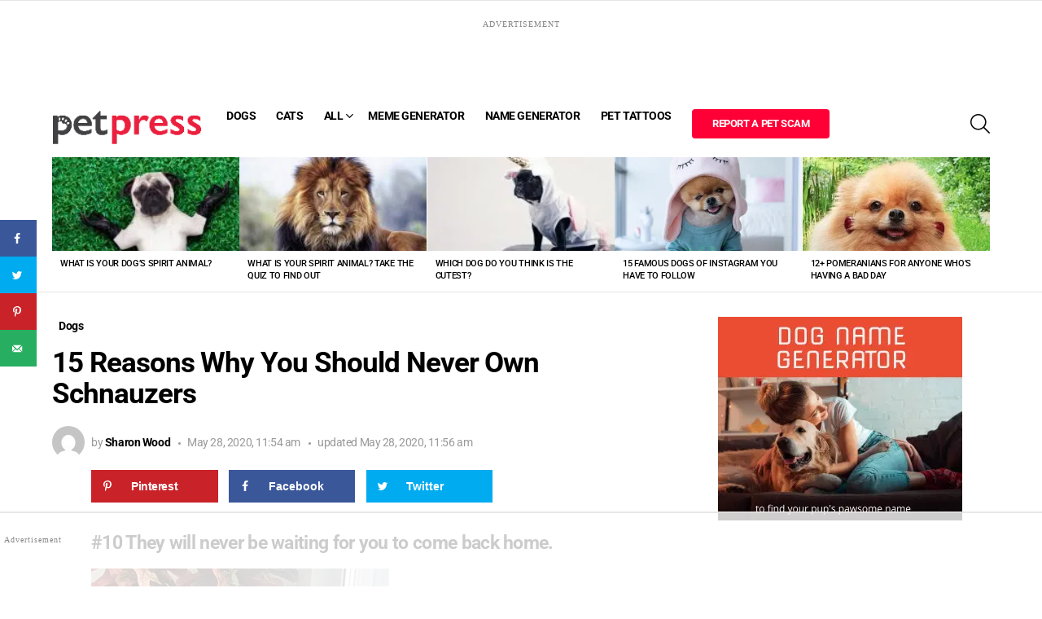

--- FILE ---
content_type: text/html
request_url: https://api.intentiq.com/profiles_engine/ProfilesEngineServlet?at=39&mi=10&dpi=936734067&pt=17&dpn=1&iiqidtype=2&iiqpcid=938e574d-0029-4f5d-99e8-b6077cdc1cef&iiqpciddate=1769076352124&pcid=90a23d94-ec64-4b0e-94c2-d0befe362258&idtype=3&gdpr=0&japs=false&jaesc=0&jafc=0&jaensc=0&jsver=0.33&testGroup=A&source=pbjs&ABTestingConfigurationSource=group&abtg=A&vrref=https%3A%2F%2Fpetpress.net
body_size: 57
content:
{"abPercentage":97,"adt":1,"ct":2,"isOptedOut":false,"data":{"eids":[]},"dbsaved":"false","ls":true,"cttl":86400000,"abTestUuid":"g_5598e2e2-085b-4695-869a-43bc5ef0ed44","tc":9,"sid":1189177181}

--- FILE ---
content_type: text/html; charset=utf-8
request_url: https://www.google.com/recaptcha/api2/aframe
body_size: 268
content:
<!DOCTYPE HTML><html><head><meta http-equiv="content-type" content="text/html; charset=UTF-8"></head><body><script nonce="UofaTWfvFhUwSkFIJgykkw">/** Anti-fraud and anti-abuse applications only. See google.com/recaptcha */ try{var clients={'sodar':'https://pagead2.googlesyndication.com/pagead/sodar?'};window.addEventListener("message",function(a){try{if(a.source===window.parent){var b=JSON.parse(a.data);var c=clients[b['id']];if(c){var d=document.createElement('img');d.src=c+b['params']+'&rc='+(localStorage.getItem("rc::a")?sessionStorage.getItem("rc::b"):"");window.document.body.appendChild(d);sessionStorage.setItem("rc::e",parseInt(sessionStorage.getItem("rc::e")||0)+1);localStorage.setItem("rc::h",'1769076363317');}}}catch(b){}});window.parent.postMessage("_grecaptcha_ready", "*");}catch(b){}</script></body></html>

--- FILE ---
content_type: text/plain
request_url: https://rtb.openx.net/openrtbb/prebidjs
body_size: -219
content:
{"id":"c34dd22d-9e29-4f3f-9b6a-893d9cbcf47a","nbr":0}

--- FILE ---
content_type: text/plain
request_url: https://rtb.openx.net/openrtbb/prebidjs
body_size: -219
content:
{"id":"55548a80-cdba-43ec-95d8-e931625a48c7","nbr":0}

--- FILE ---
content_type: text/plain; charset=UTF-8
request_url: https://at.teads.tv/fpc?analytics_tag_id=PUB_17002&tfpvi=&gdpr_consent=&gdpr_status=22&gdpr_reason=220&ccpa_consent=&sv=prebid-v1
body_size: 56
content:
NTk5ZGIwNGYtYWRmZi00MGEzLTliYzEtY2Y3MjQwZTZlZTViIzEtOQ==

--- FILE ---
content_type: text/plain; charset=utf-8
request_url: https://ads.adthrive.com/http-api/cv2
body_size: 2955
content:
{"om":["04897otm","0iyi1awv","0o3ed5fh","0pycs8g7","0sm4lr19","1","101779_7764-1036207","10310289136970_462615833","10310289136970_593674671","10ua7afe","11142692","124843_9","124844_22","124848_7","1610338926","1611092","1986:665280126","1qycnxb6","202d4qe7","2132:42602443","2132:46037183","2179:581121500461316663","2249:567996566","2249:581439030","2249:650628516","2249:650628582","2249:650662457","2249:662425279","2249:691914577","2249:691925891","2249:703330140","2307:10ua7afe","2307:5vb39qim","2307:8orkh93v","2307:98xzy0ek","2307:9t6gmxuz","2307:cgx63l2w","2307:cqant14y","2307:duxvs448","2307:enlhmyoh","2307:gn3plkq1","2307:i3i05vpz","2307:nv0uqrqm","2307:nzm94v28","2307:oj70mowv","2307:owpdp17p","2307:s2ahu2ae","2307:tomxatk9","2307:tty470r7","2307:uqph5v76","2307:uvzw7l54","2307:wfxqcwx7","2307:yytee9j8","2307:zd631qlo","23266973","2409_25495_176_CR52092921","2409_25495_176_CR52092923","2409_25495_176_CR52092956","2409_25495_176_CR52092957","2409_25495_176_CR52092959","2409_25495_176_CR52150651","2409_25495_176_CR52153849","2409_25495_176_CR52175340","2409_25495_176_CR52178315","2409_25495_176_CR52186411","2409_25495_176_CR52188001","247654825","248492119","248493037","25_oz31jrd0","25_yi6qlg3p","2636_1101777_7764-1036209","2676:85451497","2676:85690696","2676:86087907","2676:86434325","2676:86540711","2676:86698472","2gglwanz","2jjp1phz","2nlagx7b","3018/7bde77b5ea7700479e9d98db672b3e5a","3018/8079e12824bb0020dced49bcec965091","3018/bcd12fc9396877a7c446510d29de870d","308_125203_16","308_125204_12","32j56hnc","33058672","33118520","3335_73_665280126","33603859","33604871","3490:CR52212687","3490:CR52223725","3658_149557_uk3rjp8m","3658_15078_fqeh4hao","3658_18008_yytee9j8","381513943572","3822:24417995","3hkzqiet","409_216366","409_225982","409_226352","409_227223","409_227224","409_233111","43919984","458901553568","485027845327","49304284","4r7canzx","50447579","51372397","51372434","52321874","5316_139700_cebab8a3-849f-4c71-9204-2195b7691600","5316_139700_e3bec6f0-d5db-47c8-9c47-71e32e0abd19","5316_139700_e57da5d6-bc41-40d9-9688-87a11ae6ec85","53v6aquw","549410","5510:6mj57yc0","5510:kecbwzbd","5510:ouycdkmq","5510:qlw2vktr","5510:t393g7ye","5510:wfxqcwx7","55116649","55167461","557_409_216366","557_409_216396","557_409_220139","557_409_220344","557_409_223589","557_409_225988","557_409_228054","557_409_228055","557_409_235268","55826909","558_93_yytee9j8","56635908","5989_1799740_704078402","5989_1799740_704085420","60398729","60f5a06w","61210719","6126589193","61900466","61916211","61916223","61932920","61932933","62019442","62019933","6226505231","6226505239","6226543495","6250_66552_T26308731","6250_66552_T26310990","6250_66552_T26312052","627309159","628086965","628153053","628153173","628222860","628223277","628360579","628360582","628444349","628444433","628444439","628456307","628456379","628456382","628456391","628622163","628622166","628622175","628622244","628622250","628683371","628687043","628687460","628687463","628803013","628841673","629007394","629168565","629171202","62964130","630928655","644181769","663293761","665280126","673375558002","677027233","680_99480_700109379","680_99480_700109389","680_99480_700109391","680_99480_700109393","684493019","692219034","6l5qanx0","700109383","700109389","700109391","700109399","702423494","704615586","705115233","705115332","705115442","705115523","705116521","705127202","707102854","707102891","707102936","70_86698451","722839542471","74243_74_17414988","7732580","792518230556","79482161","7fl72cxu","7s82759r","7sf7w6kh","7vplnmf7","7xb3th35","8172734","8172738","82_7764-1036210","86434096","86698464","86925934","86925937","8orkh93v","8u2upl8r","9057/0328842c8f1d017570ede5c97267f40d","9057/0da634e56b4dee1eb149a27fcef83898","9057/211d1f0fa71d1a58cabee51f2180e38f","9057/b232bee09e318349723e6bde72381ba0","9krcxphu","9nex8xyd","9t6gmxuz","a7w365s6","bn278v80","bpwmigtk","c1dt8zmk","c88kaley","cgx63l2w","cmpalw5s","cqant14y","cr-f6puwm2x27tf1","cr-f6puwm2y27tf1","cr-q97t18oou9vd","cr-q97t18oouatj","cr-q97t18ooubwe","cr-q97t18ooubxe","cv0h9mrv","czt3qxxp","dpjydwun","duxvs448","eb9vjo1r","enlhmyoh","fcn2zae1","fhon8bft","fphs0z2t","fq298eh4hao","fy5qcztw","fzw4jega","gix2ylp1","gn3plkq1","gnm8sidp","h0cw921b","h4x8d2p8","hdfbap3h","hffavbt7","hqz7anxg","i3298i05vpz","i3i05vpz","iiu0wq3s","iu5svso2","ixtrvado","kecbwzbd","klqiditz","kz8629zd","l2s786m6","lfjpjw5a","lqdvaorh","mev7qd3f","mne39gsk","n3egwnq7","nv0uqrqm","nzm94v28","o4jf439x","ofoon6ir","ouycdkmq","owpdp17p","ozdii3rw","p6aoyyz5","pagvt0pd","piwneqqj","pkydekxi","ppn03peq","q0nt8p8d","qqvgscdx","quk7w53j","rxj4b6nw","s2ahu2ae","s4s41bit","sr32zoh8","t393g7ye","t4zab46q","tfbg3n3b","u690dg05","u7p1kjgp","uf7vbcrs","ujqkqtnh","vk8u5qr9","vu7blwxt","w82ynfkl","wfxqcwx7","wt0wmo2s","wwysuisj","xdaezn6y","xgjdt26g","xmrkzlba","xncaqh7c","ylz2n35t","yytee9j8","zaiy3lqy","zd631qlo","zep75yl2","zrjhj59z","7979132","7979135"],"pmp":[],"adomains":["123notices.com","1md.org","about.bugmd.com","acelauncher.com","adameve.com","akusoli.com","allyspin.com","askanexpertonline.com","atomapplications.com","bassbet.com","betsson.gr","biz-zone.co","bizreach.jp","bubbleroom.se","bugmd.com","buydrcleanspray.com","byrna.com","capitaloneshopping.com","clarifion.com","combatironapparel.com","controlcase.com","convertwithwave.com","cotosen.com","countingmypennies.com","cratedb.com","croisieurope.be","cs.money","dallasnews.com","definition.org","derila-ergo.com","dhgate.com","dhs.gov","displate.com","easyprint.app","easyrecipefinder.co","fabpop.net","familynow.club","fla-keys.com","folkaly.com","g123.jp","gameswaka.com","getbugmd.com","getconsumerchoice.com","getcubbie.com","gowavebrowser.co","gowdr.com","gransino.com","grosvenorcasinos.com","guard.io","hero-wars.com","holts.com","instantbuzz.net","itsmanual.com","jackpotcitycasino.com","justanswer.com","justanswer.es","la-date.com","lightinthebox.com","liverrenew.com","local.com","lovehoney.com","lulutox.com","lymphsystemsupport.com","manualsdirectory.org","meccabingo.com","medimops.de","mensdrivingforce.com","millioner.com","miniretornaveis.com","mobiplus.me","myiq.com","national-lottery.co.uk","naturalhealthreports.net","nbliver360.com","nikke-global.com","nordicspirit.co.uk","nuubu.com","onlinemanualspdf.co","original-play.com","outliermodel.com","paperela.com","paradisestays.site","parasiterelief.com","peta.org","photoshelter.com","plannedparenthood.org","playvod-za.com","printeasilyapp.com","printwithwave.com","profitor.com","quicklearnx.com","quickrecipehub.com","rakuten-sec.co.jp","rangeusa.com","refinancegold.com","robocat.com","royalcaribbean.com","saba.com.mx","shift.com","simple.life","spinbara.com","systeme.io","taboola.com","tackenberg.de","temu.com","tenfactorialrocks.com","theoceanac.com","topaipick.com","totaladblock.com","usconcealedcarry.com","vagisil.com","vegashero.com","vegogarden.com","veryfast.io","viewmanuals.com","viewrecipe.net","votervoice.net","vuse.com","wavebrowser.co","wavebrowserpro.com","weareplannedparenthood.org","xiaflex.com","yourchamilia.com"]}

--- FILE ---
content_type: text/plain
request_url: https://rtb.openx.net/openrtbb/prebidjs
body_size: -219
content:
{"id":"8a77ce65-7068-4b44-a7c7-fbd3727b6d2d","nbr":0}

--- FILE ---
content_type: text/plain
request_url: https://rtb.openx.net/openrtbb/prebidjs
body_size: -219
content:
{"id":"27033fff-4564-446a-8508-f1873ca6c042","nbr":0}

--- FILE ---
content_type: text/plain
request_url: https://rtb.openx.net/openrtbb/prebidjs
body_size: -219
content:
{"id":"affa371a-6d99-44bc-bbce-ef2bf96b3620","nbr":0}

--- FILE ---
content_type: text/plain
request_url: https://rtb.openx.net/openrtbb/prebidjs
body_size: -219
content:
{"id":"a06c096f-2e48-4976-8ebd-b4c87af0bd31","nbr":0}

--- FILE ---
content_type: text/plain
request_url: https://rtb.openx.net/openrtbb/prebidjs
body_size: -84
content:
{"id":"a5986478-f782-42e8-bf4c-a2a1f40a02f6","nbr":0}

--- FILE ---
content_type: text/plain
request_url: https://rtb.openx.net/openrtbb/prebidjs
body_size: -219
content:
{"id":"7a8262cf-0c93-4d50-90e5-8403416419b7","nbr":0}

--- FILE ---
content_type: text/plain
request_url: https://rtb.openx.net/openrtbb/prebidjs
body_size: -219
content:
{"id":"8d0e47ee-40f8-4ba4-a647-74476c315905","nbr":0}

--- FILE ---
content_type: text/plain
request_url: https://rtb.openx.net/openrtbb/prebidjs
body_size: -219
content:
{"id":"57c9f34c-c83f-4408-bb05-bad9dab3ba04","nbr":0}

--- FILE ---
content_type: text/plain
request_url: https://rtb.openx.net/openrtbb/prebidjs
body_size: -219
content:
{"id":"71be2aaa-5580-4db9-b10f-8214ab15fd99","nbr":0}